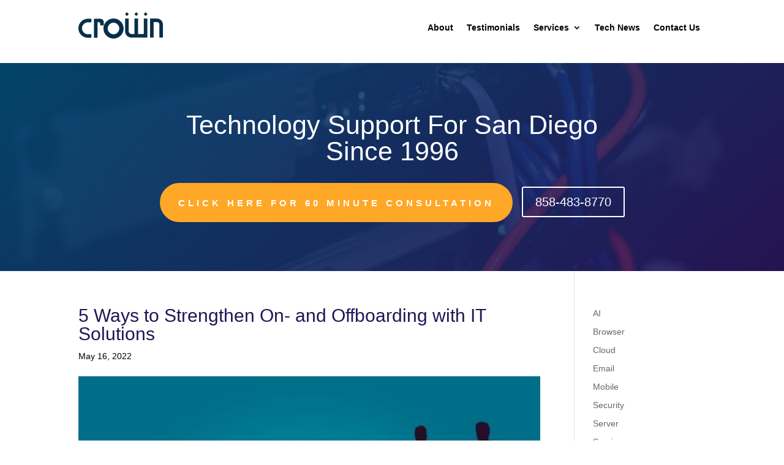

--- FILE ---
content_type: text/css
request_url: https://www.crowncomputers.com/wp-content/et-cache/global/et-divi-customizer-global.min.css?ver=1767759543
body_size: -420
content:
body,.et_pb_column_1_2 .et_quote_content blockquote cite,.et_pb_column_1_2 .et_link_content a.et_link_main_url,.et_pb_column_1_3 .et_quote_content blockquote cite,.et_pb_column_3_8 .et_quote_content blockquote cite,.et_pb_column_1_4 .et_quote_content blockquote cite,.et_pb_blog_grid .et_quote_content blockquote cite,.et_pb_column_1_3 .et_link_content a.et_link_main_url,.et_pb_column_3_8 .et_link_content a.et_link_main_url,.et_pb_column_1_4 .et_link_content a.et_link_main_url,.et_pb_blog_grid .et_link_content a.et_link_main_url,body .et_pb_bg_layout_light .et_pb_post p,body .et_pb_bg_layout_dark .et_pb_post p{font-size:14px}.et_pb_slide_content,.et_pb_best_value{font-size:15px}body{color:#000000}h1,h2,h3,h4,h5,h6{color:#211654}.nav li ul{border-color:#211654}.et_header_style_centered .mobile_nav .select_page,.et_header_style_split .mobile_nav .select_page,.et_nav_text_color_light #top-menu>li>a,.et_nav_text_color_dark #top-menu>li>a,#top-menu a,.et_mobile_menu li a,.et_nav_text_color_light .et_mobile_menu li a,.et_nav_text_color_dark .et_mobile_menu li a,#et_search_icon:before,.et_search_form_container input,span.et_close_search_field:after,#et-top-navigation .et-cart-info{color:#000000}.et_search_form_container input::-moz-placeholder{color:#000000}.et_search_form_container input::-webkit-input-placeholder{color:#000000}.et_search_form_container input:-ms-input-placeholder{color:#000000}#top-header,#top-header a,#et-secondary-nav li li a,#top-header .et-social-icon a:before{font-size:20px}.footer-widget .et_pb_widget div,.footer-widget .et_pb_widget ul,.footer-widget .et_pb_widget ol,.footer-widget .et_pb_widget label{line-height:1.7em}#et-footer-nav .bottom-nav li.current-menu-item a{color:#2ea3f2}body .et_pb_bg_layout_light.et_pb_button:hover,body .et_pb_bg_layout_light .et_pb_button:hover,body .et_pb_button:hover{border-radius:0px}@media only screen and (min-width:981px){.et_header_style_centered.et_hide_primary_logo #main-header:not(.et-fixed-header) .logo_container,.et_header_style_centered.et_hide_fixed_logo #main-header.et-fixed-header .logo_container{height:11.88px}.et_header_style_left .et-fixed-header #et-top-navigation,.et_header_style_split .et-fixed-header #et-top-navigation{padding:33px 0 0 0}.et_header_style_left .et-fixed-header #et-top-navigation nav>ul>li>a,.et_header_style_split .et-fixed-header #et-top-navigation nav>ul>li>a{padding-bottom:33px}.et_header_style_centered header#main-header.et-fixed-header .logo_container{height:66px}.et_header_style_split #main-header.et-fixed-header .centered-inline-logo-wrap{width:66px;margin:-66px 0}.et_header_style_split .et-fixed-header .centered-inline-logo-wrap #logo{max-height:66px}.et_pb_svg_logo.et_header_style_split .et-fixed-header .centered-inline-logo-wrap #logo{height:66px}.et_header_style_slide .et-fixed-header #et-top-navigation,.et_header_style_fullscreen .et-fixed-header #et-top-navigation{padding:24px 0 24px 0!important}}@media only screen and (min-width:1350px){.et_pb_row{padding:27px 0}.et_pb_section{padding:54px 0}.single.et_pb_pagebuilder_layout.et_full_width_page .et_post_meta_wrapper{padding-top:81px}.et_pb_fullwidth_section{padding:0}}@media only screen and (max-width:980px){.et_header_style_centered .mobile_nav .select_page,.et_header_style_split .mobile_nav .select_page,.et_mobile_menu li a,.mobile_menu_bar:before,.et_nav_text_color_light #top-menu>li>a,.et_nav_text_color_dark #top-menu>li>a,#top-menu a,.et_mobile_menu li a,#et_search_icon:before,#et_top_search .et-search-form input,.et_search_form_container input,#et-top-navigation .et-cart-info{color:rgba(0,0,0,0.6)}.et_close_search_field:after{color:rgba(0,0,0,0.6)!important}.et_search_form_container input::-moz-placeholder{color:rgba(0,0,0,0.6)}.et_search_form_container input::-webkit-input-placeholder{color:rgba(0,0,0,0.6)}.et_search_form_container input:-ms-input-placeholder{color:rgba(0,0,0,0.6)}}h2#headerline{font-family:'Share Tech',Helvetica,Arial,Lucida,sans-serif;font-size:43px!important;line-height:1.2em;text-align:center}@media (min-width:600px){li.mega-menu ul.sub-menu{width:700px}li.mega-menu ul.sub-menu li a{font-size:12px}}div.et-pb-contact-message p{color:#fff}.et_mobile_menu li li{padding-left:0%}.et_mobile_menu li a{padding:0px}.text-internal-link-css ul li a{line-height:32px;text-decoration:underline}.text-internal-link-css ul li a:hover{color:#000}article .et_pb_post h2,h3{padding-top:18px}